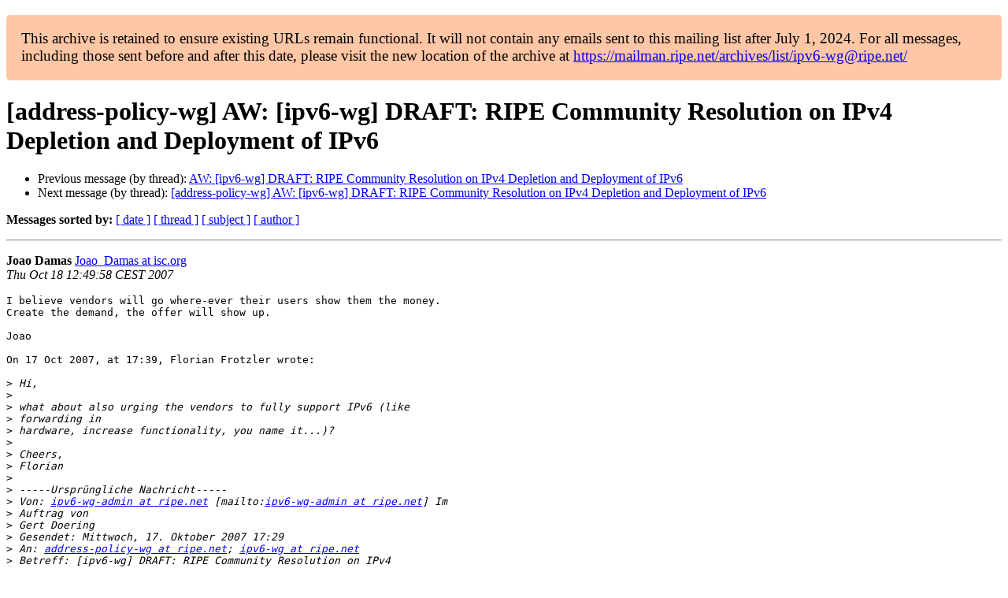

--- FILE ---
content_type: text/html
request_url: https://www.ripe.net/ripe/mail/archives/ipv6-wg/2007-October/000822.html
body_size: 2470
content:
<!DOCTYPE html>

<html xmlns="http://www.w3.org/1999/xhtml">
<head>
<meta charset="utf-8"/>
<meta content="width=device-width, initial-scale=1.0" name="viewport"/>
<title> [address-policy-wg] AW: [ipv6-wg] DRAFT: RIPE Community Resolution on IPv4 Depletion and Deployment of IPv6 ipv6-wg — RIPE Network Coordination Centre</title>





















<meta content="index,nofollow" name="robots"/>




</head>
<body>


<main class="container-fluid">
<div class="container box-shadow clearfix" id="portal-columns">


<div class="col-md-12" id="portal-column-content">

<div id="content">
<div>
<div id="external">


<p style="background:#ffc7a6;padding:1em;border-radius:5px;font-size:larger;">This archive is retained to ensure existing URLs remain functional. It will not contain any emails sent to this mailing list after July 1, 2024. For all messages, including those sent before and after this date, please visit the new location of the archive at <a href="https://mailman.ripe.net/archives/list/ipv6-wg@ripe.net/">https://mailman.ripe.net/archives/list/ipv6-wg@ripe.net/</a></p><h1>[address-policy-wg] AW: [ipv6-wg] DRAFT: RIPE Community Resolution on IPv4 Depletion and Deployment of IPv6</h1>
<ul>

<li>Previous message (by thread): <a href="000819.html">AW: [ipv6-wg] DRAFT: RIPE Community Resolution on IPv4 Depletion and Deployment of IPv6
</a></li>
<li>Next message (by thread): <a href="000823.html">[address-policy-wg] AW: [ipv6-wg] DRAFT: RIPE Community Resolution on IPv4 Depletion and Deployment of IPv6
</a></li>
</ul>
<p>
<strong>Messages sorted by:</strong>
<a href="date.html#822">[ date ]</a>
<a href="thread.html#822">[ thread ]</a>
<a href="subject.html#822">[ subject ]</a>
<a href="author.html#822">[ author ]</a>
</p>
<hr/>
<p>
<strong>Joao Damas</strong>
<a href="mailto:ipv6-wg%40ripe.net?Subject=Re:%20Re%3A%20%5Baddress-policy-wg%5D%20AW%3A%20%5Bipv6-wg%5D%20DRAFT%3A%20RIPE%20Community%20Resolution%20on%20IPv4%20Depletion%20and%20Deployment%20of%20IPv6&amp;In-Reply-To=%3C8C0E42DF-7EBB-4E44-B619-B847A3E288B7%40isc.org%3E" title="[address-policy-wg] AW: [ipv6-wg] DRAFT: RIPE Community Resolution on IPv4 Depletion and Deployment of IPv6">Joao_Damas at isc.org</a><br/>
<em>Thu Oct 18 12:49:58 CEST 2007</em>
</p>
<div class="email_body">

<pre>I believe vendors will go where-ever their users show them the money.
Create the demand, the offer will show up.

Joao

On 17 Oct 2007, at 17:39, Florian Frotzler wrote:

&gt;<i> Hi,
</i>&gt;<i>
</i>&gt;<i> what about also urging the vendors to fully support IPv6 (like  
</i>&gt;<i> forwarding in
</i>&gt;<i> hardware, increase functionality, you name it...)?
</i>&gt;<i>
</i>&gt;<i> Cheers,
</i>&gt;<i> Florian
</i>&gt;<i>
</i>&gt;<i> -----Ursprüngliche Nachricht-----
</i>&gt;<i> Von: <a href="https://mailman.ripe.net/">ipv6-wg-admin at ripe.net</a> [mailto:<a href="https://mailman.ripe.net/">ipv6-wg-admin at ripe.net</a>] Im  
</i>&gt;<i> Auftrag von
</i>&gt;<i> Gert Doering
</i>&gt;<i> Gesendet: Mittwoch, 17. Oktober 2007 17:29
</i>&gt;<i> An: <a href="https://mailman.ripe.net/">address-policy-wg at ripe.net</a>; <a href="https://mailman.ripe.net/">ipv6-wg at ripe.net</a>
</i>&gt;<i> Betreff: [ipv6-wg] DRAFT: RIPE Community Resolution on IPv4  
</i>&gt;<i> Depletion and
</i>&gt;<i> Deployment of IPv6
</i>&gt;<i>
</i>&gt;<i> Hello Address Policy Working Group, IPv6 Working Group,
</i>&gt;<i>
</i>&gt;<i> as announced yesterday on the APWG list, here's the first draft of the
</i>&gt;<i> "we are going to tell the world what the RIPE community recommends
</i>&gt;<i> regarding the end of IPv4 / advent of IPv6".
</i>&gt;<i>
</i>&gt;<i> The text has been drafted by the RIPE NCC, but the actual  
</i>&gt;<i> recommendation
</i>&gt;<i> needs to come from "the community", so change whatever you think needs
</i>&gt;<i> changing.
</i>&gt;<i>
</i>&gt;<i> Face-to-face discussion will take place in the APWG and IPv6 WG  
</i>&gt;<i> meeting
</i>&gt;<i> on Thursday, October 25th.  (Short discussion in APWG early  
</i>&gt;<i> morning, time
</i>&gt;<i> to think about it during the day, final decision in the IPv6 WG  
</i>&gt;<i> meeting on
</i>&gt;<i> Thursday afternoon).
</i>&gt;<i>
</i>&gt;<i> ----------------------- snip -----------------------
</i>&gt;<i>
</i>&gt;<i> DRAFT - RIPE Community Resolution on IPv4 Depletion and
</i>&gt;<i> Deployment of IPv6
</i>&gt;<i> RIPE 55: 22 - 26 October 2007
</i>&gt;<i>
</i>&gt;<i> The RIPE community resolves as follows:
</i>&gt;<i>
</i>&gt;<i> 1) At current allocation rates, the remaining pool of unallocated
</i>&gt;<i> IPv4 address space is likely to be allocated within the next two
</i>&gt;<i> to four years. Although the Internet will continue to function as
</i>&gt;<i> normal after this point this event will have a significant
</i>&gt;<i> influence on future network operations as well as IP address
</i>&gt;<i> management and allocation policies. Therefore we recognise that
</i>&gt;<i> the widespread deployment of IPv6 will be essential to sustain
</i>&gt;<i> future growth of the Internet.
</i>&gt;<i>
</i>&gt;<i> 2) We urge network operators and Internet Service Providers
</i>&gt;<i> (ISPs) to deploy IPv6 across their networks as soon as possible.
</i>&gt;<i> This deployment must include providing IPv6 access to End Users
</i>&gt;<i> and ensuring services are accessible by IPv6.
</i>&gt;<i>
</i>&gt;<i> 3) We recognise that the responsibility for creating policies
</i>&gt;<i> related to the management of critical Internet resources in the
</i>&gt;<i> RIPE NCC service region rests with the RIPE community and the
</i>&gt;<i> proven success of the RIPE Policy Development Process (PDP). In
</i>&gt;<i> recognition of this responsibility, we commit to continue
</i>&gt;<i> development of effective policies for the responsible management
</i>&gt;<i> of IPv4 and IPv6 address space.
</i>&gt;<i>
</i>&gt;<i> 4) We agree that this situation requires a committed effort from
</i>&gt;<i> network operators, ISPs and the RIPE community.  We urge that the
</i>&gt;<i> widespread deployment of IPv6 be made a high priority.
</i>&gt;<i>
</i>&gt;<i> ----- End forwarded message -----
</i>&gt;<i>
</i>&gt;<i> Gert Doering
</i>&gt;<i>         -- APWG chair
</i>&gt;<i> -- 
</i>&gt;<i> Total number of prefixes smaller than registry allocations:  122119
</i>&gt;<i>
</i>&gt;<i> SpaceNet AG                        Vorstand: Sebastian v. Bomhard
</i>&gt;<i> Joseph-Dollinger-Bogen 14          Aufsichtsratsvors.: A. Grundner- 
</i>&gt;<i> Culemann
</i>&gt;<i> D-80807 Muenchen                   HRB: 136055 (AG Muenchen)
</i>&gt;<i> Tel: +49 (89) 32356-444            USt-IdNr.: DE813185279
</i>&gt;<i>
</i>

</pre>

</div>
<hr/>
<ul>

<li>Previous message (by thread): <a href="000819.html">AW: [ipv6-wg] DRAFT: RIPE Community Resolution on IPv4 Depletion and Deployment of IPv6
</a></li>
<li>Next message (by thread): <a href="000823.html">[address-policy-wg] AW: [ipv6-wg] DRAFT: RIPE Community Resolution on IPv4 Depletion and Deployment of IPv6
</a></li>
</ul>
<p>
<strong>Messages sorted by:</strong>
<a href="date.html#822">[ date ]</a>
<a href="thread.html#822">[ thread ]</a>
<a href="subject.html#822">[ subject ]</a>
<a href="author.html#822">[ author ]</a>
</p>
<hr/>
<p><strong>[ <a href="../">ipv6-wg Archives</a> ]</strong></p>

</div>
</div>
</div>

</div>
</div>
</main>

</body>
</html>
